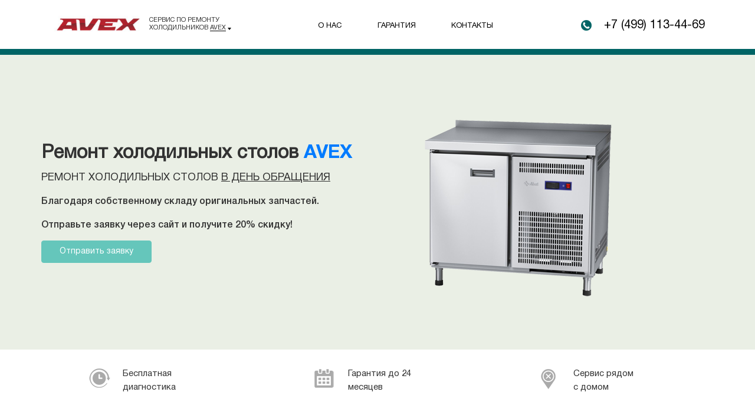

--- FILE ---
content_type: text/html; charset=UTF-8
request_url: https://avex.remont-holodilniy.ru/holodilniy-stol.php
body_size: 8838
content:
<!DOCTYPE html>
<html lang="ru">

<head>
  <meta charset="utf-8">
  <title>Ремонт холодильных столов AVEX - сервис AVEX</title>
  <meta name="description" content="Ремонт холодильных столов AVEX - профессиональный ремонт холодильных столов специалистами сервисного центра. На все работы предоставляется гарантия. Только оригинальные запасные части.">
  <meta http-equiv="X-UA-Compatible" content="IE=edge">
<meta name="viewport" content="width=device-width, initial-scale=1, maximum-scale=1">

<!-- Template Basic Images Start-->

<link rel="shortcut icon" href="/assets/templates/v1/img/favicon/favicon.ico" type="image/x-icon">

<!-- Template Basic Images End-->
<!-- Custom Browsers Color Start-->
<meta name="theme-color" content="#f97c17">
<!-- Custom Browsers Color End-->
<link rel="stylesheet" href="/assets/templates/v2/css/styles.min.css?=v7">
<link rel="stylesheet" href="/assets/css/main.css?=v15">

<link rel="stylesheet" href="/assets/components/ajaxform/css/default.css" type="text/css">

<meta name="google-site-verification"  content="uVJ5XQemOChooN6_hXIiGIc7Cmog8ri5QIvGXk6dBXQ">
<meta name="yandex-verification" content="400aef377b16e1c4" />

<!-- Global site tag (gtag.js) - Google Analytics -->
<script async src="https://www.googletagmanager.com/gtag/js?id=G-1F5E4LDZX3"></script>
<script>
    window.dataLayer = window.dataLayer || [];

    function gtag() {
        dataLayer.push(arguments);
    }
    gtag('js', new Date());

    gtag('config', 'G-1F5E4LDZX3');
</script>



<!-- Yandex.Metrika counter -->
<script type="text/javascript">
    (function(m, e, t, r, i, k, a) {
        m[i] = m[i] || function() {
            (m[i].a = m[i].a || []).push(arguments)
        };
        m[i].l = 1 * new Date();
        k = e.createElement(t), a = e.getElementsByTagName(t)[0], k.async = 1, k.src = r, a.parentNode.insertBefore(k, a)
    })(window, document, "script", "https://mc.yandex.ru/metrika/tag.js", "ym");
    ym(74716564, "init", {
        clickmap: true,
        trackLinks: true,
        accurateTrackBounce: true,
        webvisor: true
    });
</script> <noscript>
    <div><img src="https://mc.yandex.ru/watch/74716564" style="position:absolute; left:-9999px;" alt="" /></div>
</noscript>
<!-- /Yandex.Metrika counter --></head>

<body>


  <div class="wrapper">
    <!-- header-start -->
    <header class="header">
        <!-- navigation-start-->
        <div class="container">
            <div class="row align-items-center submenu-wrapper">
                <div class="col-12 col-lg-4 col-xl-4">
                    <div class="navigation__logo">
                        <a class="navigation__logo-link" href="/">
                            <img src="/assets/images/brands/avex.jpg" alt="Ремонт техники">
                        </a>
                        <a class="navigation__text logo__text logo__text--black">Сервис по ремонту холодильников <span class="navigation__brand">AVEX</span></a>
                    </div>
                </div>
                <div class="col-12 col-lg-4 col-xl-5">
                    <nav class="nav navigation__nav">
                        <a class="nav-link navigation__nav-link nav-link--black" href="/pages/o-nas/">О нас</a><a class="nav-link navigation__nav-link nav-link--black" href="/pages/garantiya/">Гарантия</a><a class="nav-link navigation__nav-link last nav-link--black" href="/pages/kontaktyi/">Контакты</a>
                    </nav>
                </div>

                <div class="col-12 col-lg-4 col-xl-3">
                    <div class="navigation__info">
                        <img src="/assets/templates/v2/img/icons/header-phone.png">
                        <a class="navigation__phone phone_alloka navigation__phone--black" href="tel:+74991134469">+7 (499) 113-44-69</a>
                    </div>
                </div>
                <div class="submenu">
                    <ul class="submenu__list">

                        <li class="submenu__item"><a href="https://aeg.remont-holodilniy.ru" class="submenu__link">AEG</a></li>
                        <li class="submenu__item"><a href="https://abat.remont-holodilniy.ru" class="submenu__link">Abat</a></li>
                        <li class="submenu__item"><a href="https://angelo-po.remont-holodilniy.ru" class="submenu__link">Angelo Po</a></li>
                        <li class="submenu__item"><a href="https://apach.remont-holodilniy.ru" class="submenu__link">Apach</a></li>
                        <li class="submenu__item"><a href="https://arctica.remont-holodilniy.ru" class="submenu__link">ARCTICA</a></li>
                        <li class="submenu__item"><a href="https://ariada.remont-holodilniy.ru" class="submenu__link">Ariada</a></li>
                        <li class="submenu__item"><a href="https://aro.remont-holodilniy.ru" class="submenu__link">Aro</a></li>
                        <li class="submenu__item"><a href="https://artel.remont-holodilniy.ru" class="submenu__link">Artel</a></li>
                        <li class="submenu__item"><a href="https://ascoli.remont-holodilniy.ru" class="submenu__link">Ascoli</a></li>
                        <li class="submenu__item"><a href="https://atlant.remont-holodilniy.ru" class="submenu__link">Atlant</a></li>
                        <li class="submenu__item"><a href="https://avex.remont-holodilniy.ru" class="submenu__link">AVEX</a></li>
                        <li class="submenu__item"><a href="https://amana.remont-holodilniy.ru" class="submenu__link">Amana</a></li>
                        <li class="submenu__item"><a href="https://asko.remont-holodilniy.ru" class="submenu__link">Asko</a></li>
                        <li class="submenu__item"><a href="https://atlanta.remont-holodilniy.ru" class="submenu__link">Atlanta</a></li>
                        <li class="submenu__item"><a href="https://bauknecht.remont-holodilniy.ru" class="submenu__link">Bauknecht</a></li>
                        <li class="submenu__item"><a href="https://biozone.remont-holodilniy.ru" class="submenu__link">BioZone</a></li>
                        <li class="submenu__item"><a href="https://blomberg.remont-holodilniy.ru" class="submenu__link">Blomberg</a></li>
                        <li class="submenu__item"><a href="https://bompani.remont-holodilniy.ru" class="submenu__link">Bompani</a></li>
                        <li class="submenu__item"><a href="https://brandt.remont-holodilniy.ru" class="submenu__link">Brandt</a></li>
                        <li class="submenu__item"><a href="https://de-dietrich.remont-holodilniy.ru" class="submenu__link">De Dietrich</a></li>
                        <li class="submenu__item"><a href="https://exiteq.remont-holodilniy.ru" class="submenu__link">Exiteq</a></li>
                        <li class="submenu__item"><a href="https://general-electric.remont-holodilniy.ru" class="submenu__link">General Electric</a></li>
                        <li class="submenu__item"><a href="https://hurakan.remont-holodilniy.ru" class="submenu__link">Hurakan</a></li>
                        <li class="submenu__item"><a href="https://isotherm.remont-holodilniy.ru" class="submenu__link">Isotherm</a></li>
                        <li class="submenu__item"><a href="https://national.remont-holodilniy.ru" class="submenu__link">National</a></li>
                        <li class="submenu__item"><a href="https://okean.remont-holodilniy.ru" class="submenu__link">OKEAN</a></li>
                        <li class="submenu__item"><a href="https://orsk.remont-holodilniy.ru" class="submenu__link">Orsk</a></li>
                        <li class="submenu__item"><a href="https://reex.remont-holodilniy.ru" class="submenu__link">REEX</a></li>
                        <li class="submenu__item"><a href="https://simfer.remont-holodilniy.ru" class="submenu__link">Simfer</a></li>
                        <li class="submenu__item"><a href="https://sinbo.remont-holodilniy.ru" class="submenu__link">Sinbo</a></li>
                        <li class="submenu__item"><a href="https://slavda.remont-holodilniy.ru" class="submenu__link">Slavda</a></li>
                        <li class="submenu__item"><a href="https://suzuki.remont-holodilniy.ru" class="submenu__link">Suzuki</a></li>
                        <li class="submenu__item"><a href="https://v-home.remont-holodilniy.ru" class="submenu__link">V-Home</a></li>
                        <li class="submenu__item"><a href="https://ves.remont-holodilniy.ru" class="submenu__link">VES</a></li>
                        <li class="submenu__item"><a href="https://braun.remont-holodilniy.ru" class="submenu__link">Braun</a></li>
                        <li class="submenu__item"><a href="https://fhiaba.remont-holodilniy.ru" class="submenu__link">Fhiaba</a></li>
                        <li class="submenu__item"><a href="https://v-zug.remont-holodilniy.ru" class="submenu__link">V-Zug</a></li>
                        <li class="submenu__item"><a href="https://sub-zero.remont-holodilniy.ru" class="submenu__link">Sub-Zero</a></li>
                        <li class="submenu__item"><a href="https://bartscher.remont-holodilniy.ru" class="submenu__link">Bartscher</a></li>
                        <li class="submenu__item"><a href="https://baseus.remont-holodilniy.ru" class="submenu__link">BASEUS</a></li>
                        <li class="submenu__item"><a href="https://bbk.remont-holodilniy.ru" class="submenu__link">BBK</a></li>
                        <li class="submenu__item"><a href="https://beko.remont-holodilniy.ru" class="submenu__link">Beko</a></li>
                        <li class="submenu__item"><a href="https://bertazzoni.remont-holodilniy.ru" class="submenu__link">Bertazzoni</a></li>
                        <li class="submenu__item"><a href="https://biryusa.remont-holodilniy.ru" class="submenu__link">Biryusa</a></li>
                        <li class="submenu__item"><a href="https://bomann.remont-holodilniy.ru" class="submenu__link">Bomann</a></li>
                        <li class="submenu__item"><a href="https://bosch.remont-holodilniy.ru" class="submenu__link">Bosch</a></li>
                        <li class="submenu__item"><a href="https://bosfor.remont-holodilniy.ru" class="submenu__link">BOSFOR</a></li>
                        <li class="submenu__item"><a href="https://bravo.remont-holodilniy.ru" class="submenu__link">Bravo</a></li>
                        <li class="submenu__item"><a href="https://candy.remont-holodilniy.ru" class="submenu__link">Candy</a></li>
                        <li class="submenu__item"><a href="https://caso.remont-holodilniy.ru" class="submenu__link">Caso</a></li>
                        <li class="submenu__item"><a href="https://centek.remont-holodilniy.ru" class="submenu__link">Centek</a></li>
                        <li class="submenu__item"><a href="https://cold-vine.remont-holodilniy.ru" class="submenu__link">Cold Vine</a></li>
                        <li class="submenu__item"><a href="https://colet.remont-holodilniy.ru" class="submenu__link">Colet</a></li>
                        <li class="submenu__item"><a href="https://comfee.remont-holodilniy.ru" class="submenu__link">Comfee</a></li>
                        <li class="submenu__item"><a href="https://cooleq.remont-holodilniy.ru" class="submenu__link">COOLEQ</a></li>
                        <li class="submenu__item"><a href="https://cryspi.remont-holodilniy.ru" class="submenu__link">Cryspi</a></li>
                        <li class="submenu__item"><a href="https://daewoo.remont-holodilniy.ru" class="submenu__link">Daewoo</a></li>
                        <li class="submenu__item"><a href="https://de-luxe.remont-holodilniy.ru" class="submenu__link">De Luxe</a></li>
                        <li class="submenu__item"><a href="https://dexp.remont-holodilniy.ru" class="submenu__link">DEXP</a></li>
                        <li class="submenu__item"><a href="https://dometic-waeco.remont-holodilniy.ru" class="submenu__link">Dometic Waeco</a></li>
                        <li class="submenu__item"><a href="https://don.remont-holodilniy.ru" class="submenu__link">DON</a></li>
                        <li class="submenu__item"><a href="https://dynamic.remont-holodilniy.ru" class="submenu__link">Dynamic</a></li>
                        <li class="submenu__item"><a href="https://electrofrost.remont-holodilniy.ru" class="submenu__link">Electrofrost</a></li>
                        <li class="submenu__item"><a href="https://electrolux.remont-holodilniy.ru" class="submenu__link">Electrolux</a></li>
                        <li class="submenu__item"><a href="https://enigma.remont-holodilniy.ru" class="submenu__link">ENIGMA</a></li>
                        <li class="submenu__item"><a href="https://franke.remont-holodilniy.ru" class="submenu__link">Franke</a></li>
                        <li class="submenu__item"><a href="https://frigidaire.remont-holodilniy.ru" class="submenu__link">Frigidaire</a></li>
                        <li class="submenu__item"><a href="https://frost.remont-holodilniy.ru" class="submenu__link">FROST</a></li>
                        <li class="submenu__item"><a href="https://fulgor-milano.remont-holodilniy.ru" class="submenu__link">Fulgor Milano</a></li>
                        <li class="submenu__item"><a href="https://gaggenau.remont-holodilniy.ru" class="submenu__link">Gaggenau</a></li>
                        <li class="submenu__item"><a href="https://galaxy.remont-holodilniy.ru" class="submenu__link">Galaxy</a></li>
                        <li class="submenu__item"><a href="https://gastrorag.remont-holodilniy.ru" class="submenu__link">Gastrorag</a></li>
                        <li class="submenu__item"><a href="https://gemlux.remont-holodilniy.ru" class="submenu__link">Gemlux</a></li>
                        <li class="submenu__item"><a href="https://ginzzu.remont-holodilniy.ru" class="submenu__link">Ginzzu</a></li>
                        <li class="submenu__item"><a href="https://gorenje.remont-holodilniy.ru" class="submenu__link">Gorenje</a></li>
                        <li class="submenu__item"><a href="https://graphite.remont-holodilniy.ru" class="submenu__link">Graphite</a></li>
                        <li class="submenu__item"><a href="https://graude.remont-holodilniy.ru" class="submenu__link">GRAUDE</a></li>
                        <li class="submenu__item"><a href="https://haier.remont-holodilniy.ru" class="submenu__link">Haier</a></li>
                        <li class="submenu__item"><a href="https://hailea.remont-holodilniy.ru" class="submenu__link">HAILEA</a></li>
                        <li class="submenu__item"><a href="https://hansa.remont-holodilniy.ru" class="submenu__link">Hansa</a></li>
                        <li class="submenu__item"><a href="https://hendi.remont-holodilniy.ru" class="submenu__link">Hendi</a></li>
                        <li class="submenu__item"><a href="https://hiberg.remont-holodilniy.ru" class="submenu__link">HIBERG</a></li>
                        <li class="submenu__item"><a href="https://hicold.remont-holodilniy.ru" class="submenu__link">HICOLD</a></li>
                        <li class="submenu__item"><a href="https://hisense.remont-holodilniy.ru" class="submenu__link">Hisense</a></li>
                        <li class="submenu__item"><a href="https://hitachi.remont-holodilniy.ru" class="submenu__link">Hitachi</a></li>
                        <li class="submenu__item"><a href="https://homsair.remont-holodilniy.ru" class="submenu__link">HOMSair</a></li>
                        <li class="submenu__item"><a href="https://hotpoint-ariston.remont-holodilniy.ru" class="submenu__link">Hotpoint-Ariston</a></li>
                        <li class="submenu__item"><a href="https://hyundai.remont-holodilniy.ru" class="submenu__link">Hyundai</a></li>
                        <li class="submenu__item"><a href="https://ilve.remont-holodilniy.ru" class="submenu__link">ILVE</a></li>
                        <li class="submenu__item"><a href="https://indel-b.remont-holodilniy.ru" class="submenu__link">Indel B</a></li>
                        <li class="submenu__item"><a href="https://indesit.remont-holodilniy.ru" class="submenu__link">Indesit</a></li>
                        <li class="submenu__item"><a href="https://io-mabe.remont-holodilniy.ru" class="submenu__link">io mabe</a></li>
                        <li class="submenu__item"><a href="https://ip-industrie.remont-holodilniy.ru" class="submenu__link">IP Industrie</a></li>
                        <li class="submenu__item"><a href="https://iron-cherry.remont-holodilniy.ru" class="submenu__link">Iron Cherry</a></li>
                        <li class="submenu__item"><a href="https://italfrost.remont-holodilniy.ru" class="submenu__link">ITALFROST</a></li>
                        <li class="submenu__item"><a href="https://jackys.remont-holodilniy.ru" class="submenu__link">Jackys</a></li>
                        <li class="submenu__item"><a href="https://jura.remont-holodilniy.ru" class="submenu__link">Jura</a></li>
                        <li class="submenu__item"><a href="https://kaiser.remont-holodilniy.ru" class="submenu__link">Kaiser</a></li>
                        <li class="submenu__item"><a href="https://kayman.remont-holodilniy.ru" class="submenu__link">Kayman</a></li>
                        <li class="submenu__item"><a href="https://kenwood.remont-holodilniy.ru" class="submenu__link">Kenwood</a></li>
                        <li class="submenu__item"><a href="https://kitchenaid.remont-holodilniy.ru" class="submenu__link">KitchenAid</a></li>
                        <li class="submenu__item"><a href="https://koreco.remont-holodilniy.ru" class="submenu__link">Koreco</a></li>
                        <li class="submenu__item"><a href="https://korting.remont-holodilniy.ru" class="submenu__link">Korting</a></li>
                        <li class="submenu__item"><a href="https://kraft.remont-holodilniy.ru" class="submenu__link">Kraft</a></li>
                        <li class="submenu__item"><a href="https://kuppersberg.remont-holodilniy.ru" class="submenu__link">Kuppersberg</a></li>
                        <li class="submenu__item"><a href="https://kuppersbusch.remont-holodilniy.ru" class="submenu__link">Kuppersbusch</a></li>
                        <li class="submenu__item"><a href="https://la-cimbali.remont-holodilniy.ru" class="submenu__link">La Cimbali</a></li>
                        <li class="submenu__item"><a href="https://leran.remont-holodilniy.ru" class="submenu__link">Leran</a></li>
                        <li class="submenu__item"><a href="https://lex.remont-holodilniy.ru" class="submenu__link">Lex</a></li>
                        <li class="submenu__item"><a href="https://lg.remont-holodilniy.ru" class="submenu__link">LG</a></li>
                        <li class="submenu__item"><a href="https://liebherr.remont-holodilniy.ru" class="submenu__link">Liebherr</a></li>
                        <li class="submenu__item"><a href="https://lofra.remont-holodilniy.ru" class="submenu__link">LOFRA</a></li>
                        <li class="submenu__item"><a href="https://mabe.remont-holodilniy.ru" class="submenu__link">Mabe</a></li>
                        <li class="submenu__item"><a href="https://mariholodmash.remont-holodilniy.ru" class="submenu__link">Mariholodmash</a></li>
                        <li class="submenu__item"><a href="https://marshall.remont-holodilniy.ru" class="submenu__link">Marshall</a></li>
                        <li class="submenu__item"><a href="https://maunfeld.remont-holodilniy.ru" class="submenu__link">MAUNFELD</a></li>
                        <li class="submenu__item"><a href="https://maytag.remont-holodilniy.ru" class="submenu__link">Maytag</a></li>
                        <li class="submenu__item"><a href="https://midea.remont-holodilniy.ru" class="submenu__link">Midea</a></li>
                        <li class="submenu__item"><a href="https://miele.remont-holodilniy.ru" class="submenu__link">Miele</a></li>
                        <li class="submenu__item"><a href="https://mitsubishi.remont-holodilniy.ru" class="submenu__link">Mitsubishi</a></li>
                        <li class="submenu__item"><a href="https://mondial-elite.remont-holodilniy.ru" class="submenu__link">Mondial Elite</a></li>
                        <li class="submenu__item"><a href="https://mystery.remont-holodilniy.ru" class="submenu__link">Mystery</a></li>
                        <li class="submenu__item"><a href="https://neff.remont-holodilniy.ru" class="submenu__link">Neff</a></li>
                        <li class="submenu__item"><a href="https://nivona.remont-holodilniy.ru" class="submenu__link">Nivona</a></li>
                        <li class="submenu__item"><a href="https://nord.remont-holodilniy.ru" class="submenu__link">Nord</a></li>
                        <li class="submenu__item"><a href="https://novex.remont-holodilniy.ru" class="submenu__link">Novex</a></li>
                        <li class="submenu__item"><a href="https://olto.remont-holodilniy.ru" class="submenu__link">OLTO</a></li>
                        <li class="submenu__item"><a href="https://oursson.remont-holodilniy.ru" class="submenu__link">Oursson</a></li>
                        <li class="submenu__item"><a href="https://panasonic.remont-holodilniy.ru" class="submenu__link">Panasonic</a></li>
                        <li class="submenu__item"><a href="https://polair.remont-holodilniy.ru" class="submenu__link">Polair</a></li>
                        <li class="submenu__item"><a href="https://polus.remont-holodilniy.ru" class="submenu__link">Polus</a></li>
                        <li class="submenu__item"><a href="https://pozis.remont-holodilniy.ru" class="submenu__link">POZIS</a></li>
                        <li class="submenu__item"><a href="https://renova.remont-holodilniy.ru" class="submenu__link">Renova</a></li>
                        <li class="submenu__item"><a href="https://rosenlew.remont-holodilniy.ru" class="submenu__link">Rosenlew</a></li>
                        <li class="submenu__item"><a href="https://samsung.remont-holodilniy.ru" class="submenu__link">Samsung</a></li>
                        <li class="submenu__item"><a href="https://samtron.remont-holodilniy.ru" class="submenu__link">Samtron</a></li>
                        <li class="submenu__item"><a href="https://saratov.remont-holodilniy.ru" class="submenu__link">Saratov</a></li>
                        <li class="submenu__item"><a href="https://scandilux.remont-holodilniy.ru" class="submenu__link">Scandilux</a></li>
                        <li class="submenu__item"><a href="https://scarlett.remont-holodilniy.ru" class="submenu__link">Scarlett</a></li>
                        <li class="submenu__item"><a href="https://schaub-lorenz.remont-holodilniy.ru" class="submenu__link">Schaub Lorenz</a></li>
                        <li class="submenu__item"><a href="https://sharp.remont-holodilniy.ru" class="submenu__link">Sharp</a></li>
                        <li class="submenu__item"><a href="https://shivaki.remont-holodilniy.ru" class="submenu__link">Shivaki</a></li>
                        <li class="submenu__item"><a href="https://siemens.remont-holodilniy.ru" class="submenu__link">Siemens</a></li>
                        <li class="submenu__item"><a href="https://sititek.remont-holodilniy.ru" class="submenu__link">Sititek</a></li>
                        <li class="submenu__item"><a href="https://smart.remont-holodilniy.ru" class="submenu__link">Smart</a></li>
                        <li class="submenu__item"><a href="https://smeg.remont-holodilniy.ru" class="submenu__link">Smeg</a></li>
                        <li class="submenu__item"><a href="https://snaige.remont-holodilniy.ru" class="submenu__link">Snaige</a></li>
                        <li class="submenu__item"><a href="https://snezh.remont-holodilniy.ru" class="submenu__link">Snezh</a></li>
                        <li class="submenu__item"><a href="https://sonnen.remont-holodilniy.ru" class="submenu__link">SONNEN</a></li>
                        <li class="submenu__item"><a href="https://stal.remont-holodilniy.ru" class="submenu__link">Stal</a></li>
                        <li class="submenu__item"><a href="https://stinol.remont-holodilniy.ru" class="submenu__link">Stinol</a></li>
                        <li class="submenu__item"><a href="https://sunwind.remont-holodilniy.ru" class="submenu__link">Sunwind</a></li>
                        <li class="submenu__item"><a href="https://supra.remont-holodilniy.ru" class="submenu__link">Supra</a></li>
                        <li class="submenu__item"><a href="https://teco.remont-holodilniy.ru" class="submenu__link">Teco</a></li>
                        <li class="submenu__item"><a href="https://tefcold.remont-holodilniy.ru" class="submenu__link">Tefcold</a></li>
                        <li class="submenu__item"><a href="https://teka.remont-holodilniy.ru" class="submenu__link">Teka</a></li>
                        <li class="submenu__item"><a href="https://tesler.remont-holodilniy.ru" class="submenu__link">Tesler</a></li>
                        <li class="submenu__item"><a href="https://timberk.remont-holodilniy.ru" class="submenu__link">Timberk</a></li>
                        <li class="submenu__item"><a href="https://toshiba.remont-holodilniy.ru" class="submenu__link">Toshiba</a></li>
                        <li class="submenu__item"><a href="https://turbo-air.remont-holodilniy.ru" class="submenu__link">Turbo air</a></li>
                        <li class="submenu__item"><a href="https://vestel.remont-holodilniy.ru" class="submenu__link">Vestel</a></li>
                        <li class="submenu__item"><a href="https://vestfrost.remont-holodilniy.ru" class="submenu__link">Vestfrost</a></li>
                        <li class="submenu__item"><a href="https://viatto.remont-holodilniy.ru" class="submenu__link">Viatto</a></li>
                        <li class="submenu__item"><a href="https://volle.remont-holodilniy.ru" class="submenu__link">Volle</a></li>
                        <li class="submenu__item"><a href="https://weissgauff.remont-holodilniy.ru" class="submenu__link">Weissgauff</a></li>
                        <li class="submenu__item"><a href="https://whirlpool.remont-holodilniy.ru" class="submenu__link">Whirlpool</a></li>
                        <li class="submenu__item"><a href="https://willmark.remont-holodilniy.ru" class="submenu__link">Willmark</a></li>
                        <li class="submenu__item"><a href="https://winia.remont-holodilniy.ru" class="submenu__link">Winia</a></li>
                        <li class="submenu__item"><a href="https://xiaomi.remont-holodilniy.ru" class="submenu__link">Xiaomi</a></li>
                        <li class="submenu__item"><a href="https://zanussi.remont-holodilniy.ru" class="submenu__link">Zanussi</a></li>
                        <li class="submenu__item"><a href="https://zarget.remont-holodilniy.ru" class="submenu__link">Zarget</a></li>
                    </ul>
                </div>
            </div>
        </div>
        <!-- navigation-end -->
    </header>
    <!-- end header -->
  <main class="main">
    <!-- sub-nav-start-->
    <section class="subheader pt-10">

    </section>
    <!-- sub-nav-end-->
    <!-- official-start-->

    <section class="cover">
      <div class="container official__wrapper">
        <div class="owl-carousel owl-theme owl-loaded official__slider" id="official__slider">
          <div class="official__img"><img class="d-block" src="/assets/images/tehnika/holodilniy-stol-big.png" alt="Ремонт холодильных столов"></div>
          <!-- <div class="official__img"><img class="d-block" src="//assets/templates/v2/img/bg-images/official-bg2.png"/></div> -->
        </div>
        <div class="row official__content">
          <div class="col-12 col-md-10 col-lg-6">
            <h1 class="official__title">Ремонт холодильных столов <span> AVEX</span></h1>
            <p class="official__desc">Ремонт холодильных столов <u class="d-block d-sm-inline">в день обращения</u></p>
            <p class="official__text">Благодаря собственному складу оригинальных запчастей.<br><br>Отправьте заявку через сайт и получите 20% скидку!</p>
            <button class="btn btn-warning mainButton" data-toggle="modal" data-target="#callBack">Отправить заявку</button>
          </div>
        </div>
      </div>
    </section>
    <!-- official-end-->
    <!-- pluses-start-->
    <section class="container pt-30 pb-30">
      <div class="row">
        <div class="col-12 col-md-4">
          <div class="plusesItem">
            <div class="plusesItem__img" style="width:42px">
              <img src="/assets/templates/v2/img/icons/clock-gray.png" style="max-width:42px;max-height:42px;">
            </div>
            <p class="plusesItem__text">Бесплатная диагностика</p>
          </div>
        </div>
        <div class="col-12 col-md-4">
          <a class="plusesItem" href="/pages/garantiya/">
            <div class="plusesItem__img" style="width:42px">
              <img src="/assets/templates/v2/img/icons/calendar-gray.png" style="max-width:42px;max-height:42px;">
            </div>
            <p class="plusesItem__text">Гарантия до 24 месяцев</p>
          </a>
        </div>
        <div class="col-12 col-md-4">
          <a class="plusesItem" href="/pages/kontaktyi/">
            <div class="plusesItem__img" style="width:42px">
              <img src="/assets/templates/v2/img/icons/place-gray.png" style="max-width:42px;max-height:42px;">
            </div>
            <p class="plusesItem__text">Сервис рядом <br> с домом</p>
          </a>
        </div>
      </div>
    </section>
    <!-- pluses-end-->


    <div class="container mb-30">
      <div class="row justify-content-center">
        <div class="col-12 mt-20 mb-30">
          <h3 class="desc"> <span>Цены на ремонт холодильных столов AVEX</span></h3>
        </div>
        <div class="col-12 col-lg-6 mb-30">
          <div class="">
            <div class="bg-gradient-purple">
              <div class="row">
                <div class="col-5 col-xl-5">
                  <p class="mt-10 color-fff" style="margin-left: 15px; color: #fff;">Вид работ</p>
                </div>
                <div class="col-3 col-xl-3 d-none d-sm-block">
                  <p class="mt-10 color-fff" style="color: #fff;">Время</p>
                </div>
                <div class="col-4 col-xl-4 d-none d-sm-block">
                  <p class="mt-10 color-fff" style="color: #fff;">Стоимость</p>
                </div>
              </div>
            </div>
          </div>
          <div class="">
            <div class="itemCollapse bg-f4f">
              <div class="row">
                <div class="col-12" data-toggle="collapse" href="#collapseExample0" aria-expanded="false" aria-controls="collapseExample">
                  <div class="row align-items-center m-0" style="border-bottom: 1px solid;">
                    <div class="col-5">
                      <p class="mt-10 xtext-center"> <b>Не морозит</b></p>
                    </div>
                    <div class="col-3">
                      <p class="mt-10 xtext-center"> <b>от 40 мин.</b></p>
                    </div>
                    <div class="col-4">
                      <p class="mt-10 xtext-center"> <b>от 500 руб.</b></p>
                    </div>
                  </div>
                </div>
              </div>
            </div>
          </div>
          <div class="">
            <div class="itemCollapse  bg-ff3">
              <div class="row">
                <div class="col-12" data-toggle="collapse" href="#collapseExample1" aria-expanded="false" aria-controls="collapseExample">
                  <div class="row align-items-center m-0" style="border-bottom: 1px solid;">
                    <div class="col-5">
                      <p class="mt-10 xtext-center"> <b>Перемораживает</b></p>
                    </div>
                    <div class="col-3">
                      <p class="mt-10 xtext-center"> <b>от 30 мин.</b></p>
                    </div>
                    <div class="col-4">
                      <p class="mt-10 xtext-center"> <b>от 500 руб.</b></p>
                    </div>
                  </div>
                </div>
              </div>
            </div>
          </div>
          <div class="">
            <div class="itemCollapse bg-f4f">
              <div class="row">
                <div class="col-12" data-toggle="collapse" href="#collapseExample2" aria-expanded="false" aria-controls="collapseExample">
                  <div class="row align-items-center m-0" style="border-bottom: 1px solid;">
                    <div class="col-5">
                      <p class="mt-10 xtext-center"> <b>Не выключается</b></p>
                    </div>
                    <div class="col-3">
                      <p class="mt-10 xtext-center"> <b>от 30 мин.</b></p>
                    </div>
                    <div class="col-4">
                      <p class="mt-10 xtext-center"> <b>от 500 руб.</b></p>
                    </div>
                  </div>
                </div>
              </div>
            </div>
          </div>
          <div class="">
            <div class="itemCollapse  bg-ff3">
              <div class="row">
                <div class="col-12" data-toggle="collapse" href="#collapseExample3" aria-expanded="false" aria-controls="collapseExample">
                  <div class="row align-items-center m-0" style="border-bottom: 1px solid;">
                    <div class="col-5">
                      <p class="mt-10 xtext-center"> <b>Покрывается льдом</b></p>
                    </div>
                    <div class="col-3">
                      <p class="mt-10 xtext-center"> <b>от 30 мин.</b></p>
                    </div>
                    <div class="col-4">
                      <p class="mt-10 xtext-center"> <b>от 500 руб.</b></p>
                    </div>
                  </div>
                </div>
              </div>
            </div>
          </div>
          <div class="">
            <div class="itemCollapse  bg-f4f">
              <div class="row">
                <div class="col-12" data-toggle="collapse" href="#collapseExample3" aria-expanded="false" aria-controls="collapseExample">
                  <div class="row align-items-center m-0" style="border-bottom: 1px solid;">
                    <div class="col-5">
                      <p class="mt-10 xtext-center"> <b>Течет</b></p>
                    </div>
                    <div class="col-3">
                      <p class="mt-10 xtext-center"> <b>от 30 мин.</b></p>
                    </div>
                    <div class="col-4">
                      <p class="mt-10 xtext-center"> <b>от 1000 руб.</b></p>
                    </div>
                  </div>
                </div>
              </div>
            </div>
          </div>
          <div class="">
            <div class="itemCollapse  bg-ff3">
              <div class="row">
                <div class="col-12" data-toggle="collapse" href="#collapseExample3" aria-expanded="false" aria-controls="collapseExample">
                  <div class="row align-items-center m-0" style="border-bottom: 1px solid;">
                    <div class="col-5">
                      <p class="mt-10 xtext-center"> <b>Протекает</b></p>
                    </div>
                    <div class="col-3">
                      <p class="mt-10 xtext-center"> <b>от 30 мин.</b></p>
                    </div>
                    <div class="col-4">
                      <p class="mt-10 xtext-center"> <b>от 450 руб.</b></p>
                    </div>
                  </div>
                </div>
              </div>
            </div>
          </div>
          <div class="">
            <div class="itemCollapse bg-f4f">
              <div class="row">
                <div class="col-12" data-toggle="collapse" href="#collapseExample4" aria-expanded="false" aria-controls="collapseExample">
                  <div class="row align-items-center m-0" style="border-bottom: 1px solid;">
                    <div class="col-5">
                      <p class="mt-10 xtext-center"> <b>Шумит</b></p>
                    </div>
                    <div class="col-3">
                      <p class="mt-10 xtext-center"> <b>от 30 мин.</b></p>
                    </div>
                    <div class="col-4">
                      <p class="mt-10 xtext-center"> <b>от 400 руб.</b></p>
                    </div>
                  </div>
                </div>
              </div>
            </div>
          </div>
          <div class="">
            <div class="itemCollapse  bg-ff3">
              <div class="row">
                <div class="col-12" data-toggle="collapse" href="#collapseExample3" aria-expanded="false" aria-controls="collapseExample">
                  <div class="row align-items-center m-0" style="border-bottom: 1px solid;">
                    <div class="col-5">
                      <p class="mt-10 xtext-center"> <b>Работает только морозилка</b></p>
                    </div>
                    <div class="col-3">
                      <p class="mt-10 xtext-center"> <b>от 30 мин.</b></p>
                    </div>
                    <div class="col-4">
                      <p class="mt-10 xtext-center"> <b>от 500 руб.</b></p>
                    </div>
                  </div>
                </div>
              </div>
            </div>
          </div>
          <div class="">
            <div class="itemCollapse bg-f4f">
              <div class="row">
                <div class="col-12" data-toggle="collapse" href="#collapseExample4" aria-expanded="false" aria-controls="collapseExample">
                  <div class="row align-items-center m-0" style="border-bottom: 1px solid;">
                    <div class="col-5">
                      <p class="mt-10 xtext-center"> <b>Бьет током</b></p>
                    </div>
                    <div class="col-3">
                      <p class="mt-10 xtext-center"> <b>от 30 мин.</b></p>
                    </div>
                    <div class="col-4">
                      <p class="mt-10 xtext-center"> <b>от 400 руб.</b></p>
                    </div>
                  </div>
                </div>
              </div>
            </div>
          </div>
          <div class="">
            <div class="itemCollapse  bg-ff3">
              <div class="row">
                <div class="col-12" data-toggle="collapse" href="#collapseExample3" aria-expanded="false" aria-controls="collapseExample">
                  <div class="row align-items-center m-0" style="border-bottom: 1px solid;">
                    <div class="col-5">
                      <p class="mt-10 xtext-center"> <b>Не морозит верхняя камера</b></p>
                    </div>
                    <div class="col-3">
                      <p class="mt-10 xtext-center"> <b>от 30 мин.</b></p>
                    </div>
                    <div class="col-4">
                      <p class="mt-10 xtext-center"> <b>от 500 руб.</b></p>
                    </div>
                  </div>
                </div>
              </div>
            </div>
          </div>
          <div class="">
            <div class="itemCollapse bg-f4f">
              <div class="row">
                <div class="col-12" data-toggle="collapse" href="#collapseExample4" aria-expanded="false" aria-controls="collapseExample">
                  <div class="row align-items-center m-0" style="border-bottom: 1px solid;">
                    <div class="col-5">
                      <p class="mt-10 xtext-center"> <b>Не работает морозилка</b></p>
                    </div>
                    <div class="col-3">
                      <p class="mt-10 xtext-center"> <b>от 30 мин.</b></p>
                    </div>
                    <div class="col-4">
                      <p class="mt-10 xtext-center"> <b>от 500 руб.</b></p>
                    </div>
                  </div>
                </div>
              </div>
            </div>
          </div>
        </div>
        <div class="col-md-12 col-lg-6">
          <div class="repair__content bg-gradient-blue">
            <h2 class="mainTitle color-fff">Задайте вопрос нашему <br>
              специалисту - он ответит вам в
              течение 5 мин.</h2>

            <form method="post" class="repairForm ajax_form form__body" action="/">
              <input type="hidden" name="flink" value="">
              <input type="hidden" name="pageName" value="Контакты">
              <div class="row form-group mb-0 ">
                <div class="col-12 col-md-6 mb-10">
                  <input autocomplete="off" type="text" name="name" data-error="" data-value="Ваше имя" class="form-control repairForm__name form__input _req">
                </div>
                <div class="col-12 col-md-6 mb-10">
                  <input autocomplete="off" type="text" name="phone" data-error="" data-value="Номер телефона" class="form-control repairForm__phone form__input _phone _req _mask" inputmode="text">
                </div>
              </div>
              <div class="row form-group mb-10">
                <div class="col-12">
                  <textarea class="form-control repairForm__area" type="text" maxlength="200" name="message" data-value="Ваш вопрос" rows="4"></textarea>
                </div>
              </div>
              <div class="row form-group">
                <div class="col-12 col-md-12 mb-10">
                  <div class="form-check">
                    <input class="form-check-input repairForm__check" type="checkbox" id="repairCheckk" required="">
                    <label class="form-check-label repairForm__label" for="repairCheckk">Нажимая «Отправить вопрос» я даю свое соглашение на обработку персональных данных.</label>
                  </div>
                </div>
                <div class="col-12 text-center text-sm-right">
                  <button class="btn btn-success mainButton btn-warning" type="submit">Отправить вопрос</button>
                </div>
              </div>

              <input type="text" name="surname" class="form-input cakeh" placeholder="Фамилия">
              <style>
                .cakeh {
                  display: block;
                  width: 2px;
                  height: 3px;
                  margin-bottom: -3px;
                  opacity: 0.01
                }
              </style>




              <input type="hidden" name="af_action" value="26096e911488dab25c6d68fb73481908">
            </form>
          </div>
        </div>
      </div>
    </div>

    <!-- text -->
    <section class="container mb-30">
      <div class="row justify-content-center">
        <div class="col-12 ">

          <div class="aboutList-item">
            <h2>Ремонт холодильных столов AVEX</h2>
<p>Холодильные столы AVEX - оборудование, используемое в производственных помещениях на предприятиях общественного питания. Достоинство холодильных столов - это совмещение рабочей поверхности и места хранения продуктов в одном агрегате.</p>

Наши сервисные специалисты, знают все этапы выполнения работ по ремонту холодильных столов AVEX. Именно поэтому они всегда готовы быстро выехать в ваше кафе или ресторан и устранить все <p>неисправности оборудования. Стоимость услуги ремонта, напрямую зависит от характера поломки, требуемых запчастей и сложности работы.</p>

<p>Наши преимущества:</p>

<ul><li>Приедем в любое удобное для заказчика время и место.</li>
<li>В процессе ремонта холодильных столов AVEX всегда применяем передовые решения и технологии.</li>
<li>Перед обслуживанием собираем данные и только потом осуществляем сервисный ремонт.</li>
<li>Работаем в согласии с условиями договора.</li>
<li>Даем гарантию на запчасти и работы.</li></ul>
          </div>
        </div>
    </section>
    <!-- text -->

    <!-- discount-start -->
    <section class="container">
      <div class="row mb-30">
        <div class="col-md-12 col-lg-6">
          <div class="discount__content bg-ff3">
            <h2 class="discount__title">Скидка <span class="text-warning">20%</span>
            </h2>
            <p class="discount__desc">оставьте заявку, заполнив форму, и получите скидку на ремонт в размере 20%</p>
            <button class="btn btn-warning mainButton" data-toggle="modal" data-target="#callBack">Получить скидку!</button>
          </div>
        </div>
        <div class="col-md-12 col-lg-6">
          <div class="discount__img"><img src="/assets/templates/v2/img/big-images/discount-big.png" alt="discount"></div>
        </div>
      </div>
    </section>
    <!-- discount-end -->
  </main>

  <!-- footer-start-->
<footer class="bg-gradient-blue pt-30 pb-20">
    <!-- navigation-start-->
    <div class="container">
        <div class="row align-items-center">
            <div class="col-12 col-lg-4 col-xl-3 mt-10">
                <div class="navigation__logo">
                    <a class="navigation__logo-link" href="/">
                        <img src="/assets/templates/v2/img/logo-ftr.png" alt="Ремонт техники">
                    </a>
                    <a href="/" class="navigation__text logo__text">Сервис по ремонту холодильников</a>
                </div>
            </div>
            <div class="col-12 col-lg-4 col-xl-6">
                <nav class="nav navigation__nav">
                    <a class="nav-link navigation__nav-link" href="/pages/o-nas/">О нас</a><a class="nav-link navigation__nav-link" href="/pages/garantiya/">Гарантия</a><a class="nav-link navigation__nav-link last" href="/pages/kontaktyi/">Контакты</a>
                </nav>
            </div>
            <div class="col-12 col-lg-4 col-xl-3">
                <div class="navigation__info">
                    <img src="/assets/templates/v2/img/icons/header-phone-ftr.png">
                    <a class="navigation__phone phone_alloka" href="/tel:+74991134469">+7 (499) 113-44-69</a>
                </div>
            </div>
        </div>
    </div>
    <!-- navigation-end -->

    <div class="container mt-30">
        <div class="row">
            <div class="col-12">
                <p class="footer__copyright text-center">
                    ©
                    <script type="text/javascript">
                        var mdate = new Date();
                        document.write(mdate.getFullYear());
                    </script>
                    Сервисный центр по ремонту холодильников                     <br>
                </p>
                <p class="footer__copyright text-center footer__offer">Вся представленная на сайте информация, касающаяся сроков, стоимости и порядка предоставления услуг, носит информационный характер и ни при каких условиях не является публичной офертой, определяемой положениями Статьи 437(2) Гражданского кодекса РФ. &reg; - Все торговые марки принадлежат их законным владельцам.</p>
            </div>
        </div>
    </div>
</footer>
<!-- footer-end-->
</div>
<script src="/assets/templates/v2/js/scripts.min.js"></script>

<!-- modal -->
<!-- callBack -->
<div class="modal fade" id="callBack" tabindex="-1" role="dialog" aria-labelledby="exampleModalLabel" aria-hidden="true">
    <div class="modal-dialog" role="document">
        <div class="modal-content bg-5f5">
            <div class="modal-header">
                <h5 class="modal-title">Обратный звонок</h5>
                <button type="button" class="close" data-dismiss="modal" aria-label="Close">
                    <span aria-hidden="true">&times;</span>
                </button>
            </div>
            <div class="modal-body">
                <button class="close closeModal d-none" type="button" data-dismiss="modal" aria-label="Close"><span aria-hidden="true">×</span></button>
                <div class="row">
                    <div class="col-12">
                        <form method="post" class="ajax_form form__body" action="">
                            <input type="hidden" name="flink">
                            <input type="hidden" name="pageName" value="Главная">

                            <div class="form-group">
                                <input autocomplete="off" type="text" name="name" data-error="" data-value="Имя" class="form-control form__input _req">
                            </div>
                            <div class="form-group">
                                <input autocomplete="off" type="text" name="phone" data-error="" data-value="Номер телефона" class="form-control form__input _phone _req" inputmode="text">

                            </div>
                            <div class="form-group">
                                <textarea class="form-control" name="message" maxlength="200" cols="30" rows="4" placeholder="Сообщение"></textarea>
                            </div>
                            <div class="form-group">
                                <div class="input">
                                    <div class="captcha-item" name="captcha_callback" id="captcha_callback2"></div>
                                    <span class="error_g-recaptcha-response error"></span>
                                </div>
                            </div>
                            <div class="form-group">
                                <span class="row">
                                    <span class="col-1 pr-0 mt-10">
                                        <input id="yes" type="checkbox" required="">
                                    </span>
                                    <label class="col-10 prl-0" for="yes">
                                        Нажимая «Отправить заявку» я даю свое соглашение на
                                        <a class="color-eeb" href="/pages/privacy/">обработку персональных данных.</a>
                                    </label>
                                </span>
                            </div>
                            <div class="form-group">
                                <!-- dark -->
                                <input class="btn btn-success mainButton btn-lg" type="submit" value="Отправить заявку">
                            </div>

                            <input type="text" name="surname" class="form-input cakeh" placeholder="Фамилия">
                            <style>
                                .cakeh {
                                    display: block;
                                    width: 2px;
                                    height: 3px;
                                    margin-bottom: -3px;
                                    opacity: 0.01
                                }
                            </style>




                            <input type="hidden" name="af_action" value="693ee634a0a95436644d721f2e009fc2">
                        </form>
                    </div>
                </div>
            </div>
        </div>
    </div>
</div>
<!-- enad callBack -->
<!-- applicationСourier -->
<div class="modal fade" id="mCourier" tabindex="-1" role="dialog" aria-labelledby="exampleModalLabel" aria-hidden="true">
    <div class="modal-dialog" role="document">
        <div class="modal-content bg-5f5">
            <div class="modal-header">
                <h5 class="modal-title">Вызов курьера</h5>
                <button type="button" class="close" data-dismiss="modal" aria-label="Close">
                    <span aria-hidden="true">&times;</span>
                </button>
            </div>
            <div class="modal-body">
                <button class="close closeModal d-none" type="button" data-dismiss="modal" aria-label="Close"><span aria-hidden="true">×</span></button>
                <div class="row">
                    <div class="col-12">
                        <form method="post" class="ajax_form" action="">
                            <input type="hidden" name="flink">
                            <input type="hidden" name="pageName" value="Главная">

                            <div class="form-group">
                                <input class="form-control" type="text" name="fname" maxlength="200" placeholder="Имя" value="">
                            </div>
                            <div class="form-group">
                                <input class="form-control phone-mask" type="text" name="fphone" minlength="16" placeholder="Телефон" value="">
                            </div>
                            <div class="form-group">
                                <textarea class="form-control" name="address" maxlength="200" cols="30" rows="4" placeholder="Адрес"></textarea>
                            </div>
                            <div class="form-group">
                                <div class="input">
                                    <div class="captcha-item" name="captcha_callback" id="captcha_callback3"></div>
                                    <span class="error_g-recaptcha-response error"></span>
                                </div>
                            </div>
                            <div class="form-group">
                                <span class="row">
                                    <span class="col-1 pr-0 mt-10">
                                        <input id="yes2" type="checkbox" required/="">
                                    </span>
                                    <label class="col-10 prl-0" for="yes2">
                                        Нажимая «Отправить заявку» я даю свое соглашение на
                                        <a class="color-eeb" href="/pages/privacy/">обработку персональных данных.</a>
                                    </label>
                                </span>
                            </div>
                            <div class="form-group">
                                <!-- btn-dark -->
                                <input class="btn btn-success mainButton btn-lg" type="submit" value="Отправить заявку">
                            </div>

                            <input type="text" name="surname" class="form-input cakeh" placeholder="Фамилия">
                            <style>
                                .cakeh {
                                    display: block;
                                    width: 2px;
                                    height: 3px;
                                    margin-bottom: -3px;
                                    opacity: 0.01
                                }
                            </style>




                            <input type="hidden" name="af_action" value="d40336a44cc985e9ec4701c1bf68fdfd">
                        </form>
                    </div>
                </div>
            </div>
        </div>
    </div>
</div>
<!-- enad applicationСourier -->
<!-- end modal -->


<script type="text/javascript">
    var onloadCaptchaCallback = function() {
        var siteKey = '6LdnNs4UAAAAAKNXJMXxgRCzNDtwQZEYjJflIDEB';
        $('.captcha-item').each(function(index) {
            grecaptcha.render($(this).attr('id'), {
                'sitekey': siteKey
            });
        });
    };
</script>
<style>
    .captcha-item {
        transform: scale(0.75);
        transform-origin: left top
    }
</style>



<script type="text/javascript">
    window.onload = function() {
        if (!localStorage.getItem('covid')) {
            $('#cobid').modal('show');
            localStorage.setItem('covid', 1);
        }
    };
</script>
<style>
    @media (min-width: 620px) {
        #cobid .modal-dialog {
            max-width: 610px;
            margin: 1.75rem auto;
        }
    }

    @media only screen and (max-width:480px) {
        #cobid .modal-content {
            background-image: none !important;
        }
    }
</style>


<script src="/assets/js/inputmask.min.js?=v1"></script>
<script src="/assets/js/forms.js?=v1"></script>
<script src="/assets/js/script.js?=v2"></script></body>

</html>

--- FILE ---
content_type: text/css
request_url: https://avex.remont-holodilniy.ru/assets/css/main.css?=v15
body_size: 1206
content:
.form-send {
    display: block;
    margin-top: 20px;
    text-align: center;
    color: #fff;
    background-color: #8bc34a;
    border-color: #8bc34a;
    font-weight: 400;
    box-shadow: 0 0 30px rgb(115 128 157 / 10%);
    padding: .75rem 1.25rem;
    margin-bottom: 1rem;
    border: 1px solid transparent;
    border-radius: .25rem;
  }

._error input[type="text"]{
    border: 1px solid #ff0000!important;
  }

  .form__body {
    position: relative;
}

.form__body::after {
    content: '';
    position: absolute;
    top: 0;
    left: 0;
    width: 100%;
    height: 100%;
    background: rgba(51, 51, 51, 0.9) url("/assets/images/icons/loading.gif") center / 50px no-repeat;
    opacity: 0;
    visibility: hidden;
    transition: all 0.5s ease 0s;
}

.form__body._sending::after {
    opacity: 1;
    visibility: visible;
}


@media (max-width: 991px) {
  .type__img img {
    max-width: 140px;
  }
}

@media (max-width: 767px) {
  .mainButton {
    padding: 8px 12px;
  }
}

@media (max-width: 375px) {
  .type__img img {
    max-width: 110px;
  }
}

.item {
  display: none;
}

/* .loadMore:hover {
  background-color: #fff;
  color: #33739E;
} */

/* main */

html,
body {
  height: 100%;
}

.wrapper {
  width: 100%;
  min-height: 100%;
  overflow: hidden;
  display: flex;
  flex-direction: column;
}

.main {
  flex: 1 1 auto;
}

.logo__text:hover {
  color: #fff;
  text-decoration: none;
}

.logo__text--footer {
  margin-top: -5px;
}

/* footer */

.footer__offer {
  font-size: 11px;
}

.itemCollapse b {
  font-weight: 300 !important;
}

.header {
  background-color: #ffffff;
}

.subheader {
  background-color: #006465;
}

.cover {
  background-color: #EAEFE5;
}

.btn-warning {
  background-color: #65C6BB;
  border-color: #65C6BB;
}

.official__img {
  min-height: 400px;
}

.navigation__phone--black, .nav-link--black, .logo__text--black {
  color: #000;
}

.nav-link--black, .logo__text--black {
  font-weight: 400;
}

.navigation__phone--black:hover, .nav-link--black:hover, .logo__text--black:hover {
  color: #006465;
}

.navigation__logo-link {
  margin-right: 5px;
}

.navigation__brand {
  position: relative;
  white-space: nowrap;
  border-bottom: 1px solid #000000;
  cursor: pointer;
}

.navigation__text {
  max-width: 220px !important;
}

.navigation__brand::after {
  content: "";
  position: absolute;
  top: calc(50% - 0.5px);
  right: -9px;
  width: 0;
  height: 0;
  border-left: 3px solid transparent;
  border-right: 3px solid transparent;
  border-top: 4px solid #000;
}

/* submenu */

.submenu-wrapper {
  position: relative;
}

.submenu {
  display: none;
  position: absolute;
  top: 100%;
  left: 0;

  margin: 0 10px;
  padding: 15px 15px 5px;
  width: 94%;

  border-radius: 8px;
  box-shadow: 0 40px 30px rgba(0, 0, 0, 0.1);

  background-color: #ffffff;

  transform: translate(0px, 0.5%);

  z-index: 9;
}

.submenu__list {
  padding: 0;
  display: grid;
  grid-template-columns: repeat(auto-fill, minmax(125px, 1fr));

  grid-gap: 10px 20px;
}

.submenu__item {
  list-style-type: none;
}

.submenu__link {
  color: #000;
}

.submenu__link:hover {
  text-decoration: none;
  color: #006465;
}



/* end submenu */

--- FILE ---
content_type: application/javascript
request_url: https://avex.remont-holodilniy.ru/assets/js/script.js?=v2
body_size: 275
content:
$(function () {
    $(".item").slice(0, 18).show();
    $("#loadMore").on('click', function (e) {
        e.preventDefault();
        $(".item:hidden").slice(0, 12).slideDown();
        if ($(".item:hidden").length == 0) {
            $("#loadMore").remove();
        }
        // $('html,body').animate({
        //     scrollTop: $(this).offset().top
        // }, 1000);
    });

});

$(".navigation__brand").click(function () {
    $(".submenu").toggle();
});